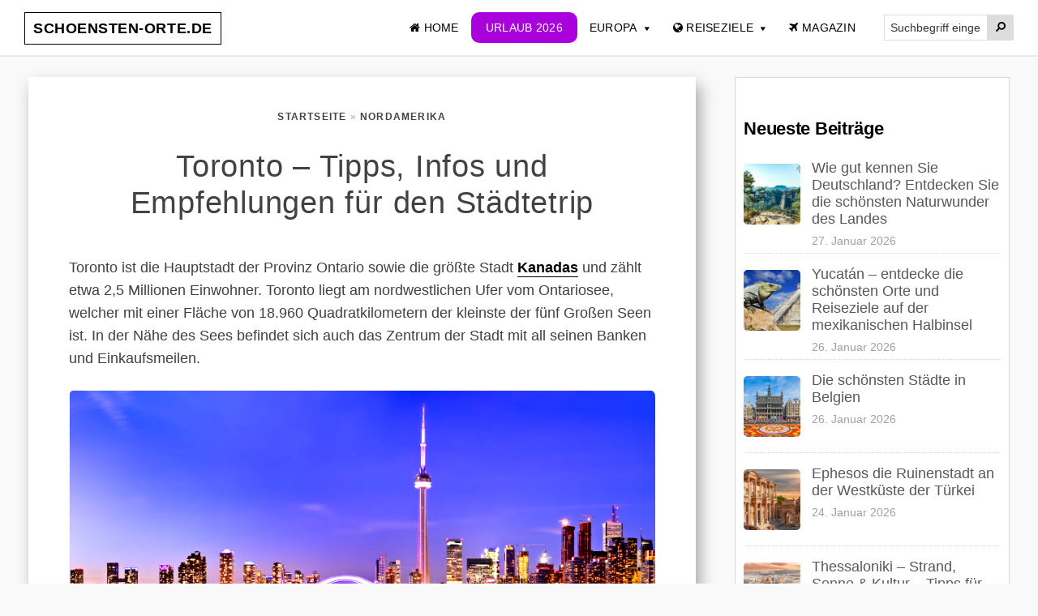

--- FILE ---
content_type: text/html; charset=UTF-8
request_url: https://www.schoensten-orte.de/staedtereise-toronto/
body_size: 14193
content:
<!DOCTYPE html>
<html lang="de">
<head >
<meta charset="UTF-8" />
<meta name="viewport" content="width=device-width, initial-scale=1" />
<link media="all" href="https://www.schoensten-orte.de/wp-content/cache/autoptimize/css/autoptimize_32553991cfdcb6044c687a5a9cfcfc32.css" rel="stylesheet"><title>Städtetrip Toronto &#8211; Infos, Tipps und Empfehlungen</title>
<meta name='robots' content='max-image-preview:large' />
	
	<link rel="alternate" type="application/rss+xml" title="Schoensten-Orte.de &raquo; Feed" href="https://www.schoensten-orte.de/feed/" />
<link rel="alternate" type="application/rss+xml" title="Schoensten-Orte.de &raquo; Kommentar-Feed" href="https://www.schoensten-orte.de/comments/feed/" />
<link rel="canonical" href="https://www.schoensten-orte.de/staedtereise-toronto/" />
<!-- Genesis Open Graph -->
<meta property="og:title" content="Städtetrip Toronto &#8211; Infos, Tipps und Empfehlungen" />
<meta property="og:type" content="article" />
<meta property="og:url" content="https://www.schoensten-orte.de/staedtereise-toronto/" />
<meta property="og:image" content="https://www.schoensten-orte.de/wp-content/uploads/2020/02/toronto.jpg" />
<meta property="og:image:width" content="800" />
<meta property="og:image:height" content="406" />
<meta property="og:image:alt" content="Städtetrip Toronto" />
<link rel='stylesheet' id='dashicons-css' href='https://www.schoensten-orte.de/wp-includes/css/dashicons.min.css?ver=6.8.3' type='text/css' media='all' />















<script type="text/javascript" src="https://www.schoensten-orte.de/wp-includes/js/jquery/jquery.min.js?ver=3.7.1" id="jquery-core-js"></script>

<link rel="https://api.w.org/" href="https://www.schoensten-orte.de/wp-json/" /><link rel="alternate" title="JSON" type="application/json" href="https://www.schoensten-orte.de/wp-json/wp/v2/posts/2045" /><link rel="EditURI" type="application/rsd+xml" title="RSD" href="https://www.schoensten-orte.de/xmlrpc.php?rsd" />
<link rel="alternate" title="oEmbed (JSON)" type="application/json+oembed" href="https://www.schoensten-orte.de/wp-json/oembed/1.0/embed?url=https%3A%2F%2Fwww.schoensten-orte.de%2Fstaedtereise-toronto%2F" />
<link rel="alternate" title="oEmbed (XML)" type="text/xml+oembed" href="https://www.schoensten-orte.de/wp-json/oembed/1.0/embed?url=https%3A%2F%2Fwww.schoensten-orte.de%2Fstaedtereise-toronto%2F&#038;format=xml" />
			<link rel="icon" href="https://www.schoensten-orte.de/wp-content/themes/genesis-sample/images/favicon.ico" />
 <script>
  (function (s, t, a, y, twenty, two) {
    s.Stay22 = s.Stay22 || {};
    s.Stay22.params = { lmaID: '697745c9db0fdbba11cf7f77' };
    twenty = t.createElement(a);
    two = t.getElementsByTagName(a)[0];
    twenty.async = 1;
    twenty.src = y;
    two.parentNode.insertBefore(twenty, two);
  })(window, document, 'script', 'https://scripts.stay22.com/letmeallez.js');
</script>
    		
		</head>
<body class="wp-singular post-template-default single single-post postid-2045 single-format-standard wp-embed-responsive wp-theme-genesis wp-child-theme-genesis-sample header-full-width content-sidebar genesis-breadcrumbs-visible genesis-footer-widgets-visible has-no-blocks" itemscope itemtype="https://schema.org/WebPage"><a href="#0" class="to-top" title="Back To Top">Top</a><div class="site-container"><ul class="genesis-skip-link"><li><a href="#genesis-nav-primary" class="screen-reader-shortcut"> Skip to primary navigation</a></li><li><a href="#genesis-content" class="screen-reader-shortcut"> Skip to main content</a></li><li><a href="#genesis-sidebar-primary" class="screen-reader-shortcut"> Skip to primary sidebar</a></li><li><a href="#genesis-footer-widgets" class="screen-reader-shortcut"> Skip to footer</a></li></ul><header class="site-header" itemscope itemtype="https://schema.org/WPHeader"><div class="wrap"><div class="title-area"><p class="site-title"><a href="https://www.schoensten-orte.de/">Schoensten-Orte.de</a></p><p class="site-description" itemprop="description">entdecke die schönsten Orte weltweit!</p></div><nav class="nav-primary" aria-label="Main" itemscope itemtype="https://schema.org/SiteNavigationElement" id="genesis-nav-primary"><div class="wrap"><ul id="menu-topmenu" class="menu genesis-nav-menu menu-primary js-superfish"><li id="menu-item-9" class="menu-item menu-item-type-custom menu-item-object-custom menu-item-home menu-item-9"><a href="https://www.schoensten-orte.de/" itemprop="url"><span itemprop="name"><i class="fa fa-home"></i> Home</span></a></li>
<li id="menu-item-2544" class="nav-urlaub menu-item menu-item-type-post_type menu-item-object-page menu-item-2544"><a href="https://www.schoensten-orte.de/urlaub/" itemprop="url"><span itemprop="name">Urlaub 2026</span></a></li>
<li id="menu-item-2291" class="menu-item menu-item-type-post_type menu-item-object-page menu-item-has-children menu-item-2291"><a href="https://www.schoensten-orte.de/urlaub-europa/" itemprop="url"><span itemprop="name">Europa</span></a>
<ul class="sub-menu">
	<li id="menu-item-4572" class="menu-item menu-item-type-post_type menu-item-object-page menu-item-4572"><a href="https://www.schoensten-orte.de/daenemark/" itemprop="url"><span itemprop="name">Dänemark</span></a></li>
	<li id="menu-item-2113" class="menu-item menu-item-type-post_type menu-item-object-page menu-item-2113"><a href="https://www.schoensten-orte.de/deutschland/" itemprop="url"><span itemprop="name">Deutschland</span></a></li>
	<li id="menu-item-2114" class="menu-item menu-item-type-post_type menu-item-object-page menu-item-2114"><a href="https://www.schoensten-orte.de/frankreich/" itemprop="url"><span itemprop="name">Frankreich</span></a></li>
	<li id="menu-item-2115" class="menu-item menu-item-type-post_type menu-item-object-page menu-item-2115"><a href="https://www.schoensten-orte.de/griechenland/" itemprop="url"><span itemprop="name">Griechenland</span></a></li>
	<li id="menu-item-2116" class="menu-item menu-item-type-post_type menu-item-object-page menu-item-2116"><a href="https://www.schoensten-orte.de/italien/" itemprop="url"><span itemprop="name">Italien</span></a></li>
	<li id="menu-item-2117" class="menu-item menu-item-type-post_type menu-item-object-page menu-item-2117"><a href="https://www.schoensten-orte.de/kroatien/" itemprop="url"><span itemprop="name">Kroatien</span></a></li>
	<li id="menu-item-4454" class="menu-item menu-item-type-post_type menu-item-object-page menu-item-4454"><a href="https://www.schoensten-orte.de/niederlande/" itemprop="url"><span itemprop="name">Niederlande</span></a></li>
	<li id="menu-item-2118" class="menu-item menu-item-type-post_type menu-item-object-page menu-item-2118"><a href="https://www.schoensten-orte.de/oesterreich/" itemprop="url"><span itemprop="name">Österreich</span></a></li>
	<li id="menu-item-2119" class="menu-item menu-item-type-post_type menu-item-object-page menu-item-2119"><a href="https://www.schoensten-orte.de/portugal/" itemprop="url"><span itemprop="name">Portugal</span></a></li>
	<li id="menu-item-2111" class="menu-item menu-item-type-post_type menu-item-object-page menu-item-2111"><a href="https://www.schoensten-orte.de/schweiz/" itemprop="url"><span itemprop="name">Schweiz</span></a></li>
	<li id="menu-item-2120" class="menu-item menu-item-type-post_type menu-item-object-page menu-item-2120"><a href="https://www.schoensten-orte.de/spanien/" itemprop="url"><span itemprop="name">Spanien</span></a></li>
	<li id="menu-item-2112" class="menu-item menu-item-type-post_type menu-item-object-page menu-item-2112"><a href="https://www.schoensten-orte.de/tuerkei/" itemprop="url"><span itemprop="name">Türkei</span></a></li>
</ul>
</li>
<li id="menu-item-1740" class="menu-item menu-item-type-custom menu-item-object-custom menu-item-has-children menu-item-1740"><a href="#" itemprop="url"><span itemprop="name"><i class="fa fa-globe" aria-hidden="true"></i> Reiseziele</span></a>
<ul class="sub-menu">
	<li id="menu-item-2383" class="menu-item menu-item-type-taxonomy menu-item-object-category menu-item-2383"><a href="https://www.schoensten-orte.de/reiseziele-deutschland/" itemprop="url"><span itemprop="name">Deutschland</span></a></li>
	<li id="menu-item-2379" class="menu-item menu-item-type-taxonomy menu-item-object-category menu-item-2379"><a href="https://www.schoensten-orte.de/afrika/" itemprop="url"><span itemprop="name">Afrika</span></a></li>
	<li id="menu-item-2380" class="menu-item menu-item-type-taxonomy menu-item-object-category menu-item-2380"><a href="https://www.schoensten-orte.de/asien/" itemprop="url"><span itemprop="name">Asien</span></a></li>
	<li id="menu-item-2381" class="menu-item menu-item-type-taxonomy menu-item-object-category menu-item-2381"><a href="https://www.schoensten-orte.de/reiseziele-europa/" itemprop="url"><span itemprop="name">Europa</span></a></li>
	<li id="menu-item-2382" class="menu-item menu-item-type-taxonomy menu-item-object-category menu-item-2382"><a href="https://www.schoensten-orte.de/karibik/" itemprop="url"><span itemprop="name">Karibik</span></a></li>
	<li id="menu-item-2739" class="menu-item menu-item-type-taxonomy menu-item-object-category current-post-ancestor current-menu-parent current-post-parent menu-item-2739"><a href="https://www.schoensten-orte.de/nordamerika/" itemprop="url"><span itemprop="name">Nordamerika</span></a></li>
	<li id="menu-item-2765" class="menu-item menu-item-type-taxonomy menu-item-object-category menu-item-2765"><a href="https://www.schoensten-orte.de/ozeanien/" itemprop="url"><span itemprop="name">Ozeanien</span></a></li>
	<li id="menu-item-1680" class="menu-item menu-item-type-post_type menu-item-object-page menu-item-1680"><a href="https://www.schoensten-orte.de/suedamerika/" itemprop="url"><span itemprop="name">Südamerika</span></a></li>
</ul>
</li>
<li id="menu-item-1557" class="menu-item menu-item-type-taxonomy menu-item-object-category menu-item-1557"><a href="https://www.schoensten-orte.de/reisemagazin/" itemprop="url"><span itemprop="name"><i class="fa fa-plane" aria-hidden="true"></i> Magazin</span></a></li>
<li class="menu-item"><form class="search-form" method="get" action="https://www.schoensten-orte.de/" role="search" itemprop="potentialAction" itemscope itemtype="https://schema.org/SearchAction"><label class="search-form-label screen-reader-text" for="searchform-1">Suchbegriff eingeben...</label><input class="search-form-input" type="search" name="s" id="searchform-1" placeholder="Suchbegriff eingeben..." itemprop="query-input"><button type="submit" class="search-form-submit" aria-label="Search"><svg xmlns="http://www.w3.org/2000/svg" viewBox="0 0 512 512" class="search-icon"><path d="M505 442.7L405.3 343c-4.5-4.5-10.6-7-17-7H372c27.6-35.3 44-79.7 44-128C416 93.1 322.9 0 208 0S0 93.1 0 208s93.1 208 208 208c48.3 0 92.7-16.4 128-44v16.3c0 6.4 2.5 12.5 7 17l99.7 99.7c9.4 9.4 24.6 9.4 33.9 0l28.3-28.3c9.4-9.4 9.4-24.6.1-34zM208 336c-70.7 0-128-57.2-128-128 0-70.7 57.2-128 128-128 70.7 0 128 57.2 128 128 0 70.7-57.2 128-128 128z"></path></svg><span class="screen-reader-text">&#xf179;</span></button><meta content="https://www.schoensten-orte.de/?s={s}" itemprop="target"></form></li></ul></div></nav></div></header><div class="site-inner"><div class="content-sidebar-wrap"><main class="content" id="genesis-content"><div class="breadcrumb"><span class="breadcrumb-link-wrap" itemprop="itemListElement" itemscope itemtype="https://schema.org/ListItem"><a class="breadcrumb-link" href="https://www.schoensten-orte.de/" itemprop="item"><span class="breadcrumb-link-text-wrap" itemprop="name">Startseite</span></a><meta itemprop="position" content="1"></span> &raquo; <span class="breadcrumb-link-wrap" itemprop="itemListElement" itemscope itemtype="https://schema.org/ListItem"><a class="breadcrumb-link" href="https://www.schoensten-orte.de/nordamerika/" itemprop="item"><span class="breadcrumb-link-text-wrap" itemprop="name">Nordamerika</span></a><meta itemprop="position" content="2"></span></div><article class="post-2045 post type-post status-publish format-standard has-post-thumbnail category-nordamerika category-staedte entry" aria-label="Toronto &#8211; Tipps, Infos und Empfehlungen für den Städtetrip" itemscope itemtype="https://schema.org/CreativeWork"><header class="entry-header"><h1 class="entry-title"><span>Toronto &#8211; Tipps, Infos und Empfehlungen für den Städtetrip</span></h1>
</header><div class="entry-content" itemprop="text"><p>Toronto ist die Hauptstadt der Provinz Ontario sowie die größte Stadt <a href="https://www.schoensten-orte.de/kanada/">Kanadas</a> und zählt etwa 2,5 Millionen Einwohner. Toronto liegt am nordwestlichen Ufer vom Ontariosee, welcher mit einer Fläche von 18.960 Quadratkilometern der kleinste der fünf Großen Seen ist. In der Nähe des Sees befindet sich auch das Zentrum der Stadt mit all seinen Banken und Einkaufsmeilen.</p>
<figure id="attachment_2046" aria-describedby="caption-attachment-2046" style="width: 800px" class="wp-caption aligncenter"><img decoding="async" class="size-full wp-image-2046" src="https://www.schoensten-orte.de/wp-content/uploads/2020/02/toronto.jpg" alt="Städtetrip Toronto" width="800" height="406" srcset="https://www.schoensten-orte.de/wp-content/uploads/2020/02/toronto.jpg 800w, https://www.schoensten-orte.de/wp-content/uploads/2020/02/toronto-600x305.jpg 600w, https://www.schoensten-orte.de/wp-content/uploads/2020/02/toronto-768x390.jpg 768w, https://www.schoensten-orte.de/wp-content/uploads/2020/02/toronto-300x152.jpg 300w" sizes="(max-width: 800px) 100vw, 800px" /><figcaption id="caption-attachment-2046" class="wp-caption-text">Die Skyline der kanadischen Metopole Toronto (Bildquelle: Javen &#8211; Fotolia.com)</figcaption></figure>
<div class="box-blue">
<h2>Was sollte ich bei einem Städtetrip nach Toronto unbedingt machen?</h2>
<p>Toronto verfügt über etliche moderne Bauwerke, ein modernes Stadtzentrum, interessante Distrikte und viele Sehenswürdigkeiten.</p>
<ol>
<li>Besichtigen sie auf jeden Fall den <strong>CN Tower</strong>. Der 553 Meter hohe Fernsehturm ist nicht nur das Wahrzeichen der Stadt sondern eine beliebte Touristenattraktion. Von oben hat man einen traumhaft schönen Ausblick auf die Stadt und im Drehrestaurant kann man gut speisen und dabei den Blick auf die Stadt genießen.</li>
<li>Wer sich für Kunst und Naturgeschichte interessiert der sollte das <strong>Royal Ontario Museum</strong> besuchen. Die sehr umfangreiche Ausstellung bietet jede Menge tolle Exponate aus ganz unterschiedlichen Fachgebieten.</li>
<li>Spaziere durch den <strong>High Park</strong>. Der High Park ist mit einer Fläche von 161 Hektar der größte Park in Toronto. Der Park bietet nicht nur jede Menge Natur sondern auch etliche Möglichkeiten seine Freizeit zu gestalten.</li>
<li>Relaxe oder Entspanne am <strong>Hanlan&#8217;s Point Beach</strong>. Der rund 1 Kilometer lange öffentliche Strand am Ufer des Ontariosees auf den Toronto Islands bietet jede Menge Platz zum Relaxen oder Spazieren.</li>
<li>Ein Besuch der <strong>Niagarafälle</strong> gehört ebenfalls zum Pflichtprogramm. Das eindrucksvolle Naturwunder an der Grenze zu den USA liegt rund 75 Kilometer südlich von Toronto und sollte auf jeden Fall besucht werden.</li>
</ol>
</div>
<p>Die wohl bekannteste Einkaufsstraße Ontarios ist wohl die <strong>Yonge Street</strong>. Toronto ist eines der größten Finanzzentren der Welt und gilt auch als Kanadas Wirtschaftszentrum. In Toronto herrscht ein moderates Klima, die vier Jahreszeiten sind sehr ausgeprägt mit starken Temperaturunterschieden. Reist man also im Winter nach Kanada, sollte man unbedingt entsprechend warme Kleidung einpacken.</p>
<figure id="attachment_2047" aria-describedby="caption-attachment-2047" style="width: 750px" class="wp-caption aligncenter"><img loading="lazy" decoding="async" class="size-full wp-image-2047" src="https://www.schoensten-orte.de/wp-content/uploads/2020/02/toronto-city-hall.jpg" alt="Toronto City Hall" width="750" height="500" srcset="https://www.schoensten-orte.de/wp-content/uploads/2020/02/toronto-city-hall.jpg 750w, https://www.schoensten-orte.de/wp-content/uploads/2020/02/toronto-city-hall-300x200.jpg 300w, https://www.schoensten-orte.de/wp-content/uploads/2020/02/toronto-city-hall-450x300.jpg 450w" sizes="auto, (max-width: 750px) 100vw, 750px" /><figcaption id="caption-attachment-2047" class="wp-caption-text">Die Toronto City Hall ist ein Treffpunkt für Touristen (Bildquelle: Aqnus &#8211; stock.adobe.com)</figcaption></figure>
<p>Torontos Wahrzeichen ist der <strong>CN Tower</strong>, der mit 553,33 Metern, der höchste freistehende Turm der Welt ist. Möchte man einen unbeschreiblichen Ausblick über die Stadt genießen, sollte man dem CN Tower unbedingt einen Besuch abstatten.</p>
<figure id="attachment_2048" aria-describedby="caption-attachment-2048" style="width: 750px" class="wp-caption aligncenter"><img loading="lazy" decoding="async" class="size-full wp-image-2048" src="https://www.schoensten-orte.de/wp-content/uploads/2020/02/royal-ontario-museum-toronto.jpg" alt="Royal Ontario Museum Toronto" width="750" height="497" srcset="https://www.schoensten-orte.de/wp-content/uploads/2020/02/royal-ontario-museum-toronto.jpg 750w, https://www.schoensten-orte.de/wp-content/uploads/2020/02/royal-ontario-museum-toronto-300x199.jpg 300w" sizes="auto, (max-width: 750px) 100vw, 750px" /><figcaption id="caption-attachment-2048" class="wp-caption-text">Das Royal Ontario Museum in Toronto ist das größte Museum in Kanada (Bildquelle: Javen &#8211; Shutterstock.com)</figcaption></figure>
<p>Eine weitere Attraktion ist das <strong>Royal Ontario Museum</strong>. Es ist mit rund 6 Millionen Ausstellungsstücken das größte Museum Kanadas. Unterschiedliche Ausstellungen zu den Themen Kultur, Kunst und Naturgeschichte sind hier ebenfalls zu finden wie eine bedeutende völkerkundliche Sammlung der Kulturen dieser Erde.</p>
<p>Toronto ist ein bunt zusammengewürfelter Schmelztiegel verschiedenster Kulturen und so findet man auch hier ein <strong>Chinatown</strong>, <strong>Littly Italy</strong>, <strong>Little Portugal</strong> und weitere Distrikte die zum Bummeln und Verweilen einladen. Auch das Stadtbild Torontos ist auf liebenswerte Weise chaotisch und planlos. Dies kommt daher, dass die Stadt sporadisch gewachsen ist. Kleine alte Einfamilienhäuser neben modernen Hochhäusern sind hier keine Seltenheit. Um diese besondere Atmosphäre zu genießen empfiehlt sich ein Spaziergang zu Fuß oder mit dem Fahrrad.</p>
<div style="float: left; width: 100%; margin-top: 25px; margin-bottom: 25px;">
<div id="gyg-widget-5acc6b2c642f50.36884976"><span class="gyg-static"><a class="gyg-static-link" href="https://www.getyourguide.de/?psrc=widget&amp;partner_id=WK0KH64">Powered by GetYourGuide.</a> <a class="gyg-static-link" href="https://partner.getyourguide.com/de/?psrc=widget&amp;partner_id=WK0KH64">Werden Sie Partner.</a></span></div>
<p><script async defer src="//widget.getyourguide.com/v2/core.js" onload="GYG.Widget(document.getElementById('gyg-widget-5acc6b2c642f50.36884976'),{'cmp':'schoensten-orte','currency':'EUR','localeCode':'de-DE','numberOfItems':'3','partnerId':'WK0KH64','q':'Toronto'});"><span class="mce_SELRES_start" style="width: 0px; line-height: 0; overflow: hidden; display: inline-block;" data-mce-type="bookmark">﻿</span><span class="mce_SELRES_start" style="width: 0px; line-height: 0; overflow: hidden; display: inline-block;" data-mce-type="bookmark">﻿</span></script></p>
</div>
<p>Auf der To Do Liste eines jeden Touristen sollte der Besuch der <strong>Niagarafälle</strong> stehen. Diese sind etwa eine Autostunde von Toronto entfernt und bieten einen beeindruckenden Anblick.</p>
<p>Ein beliebter Freizeit- und Erholungsort der Stadt sind die <strong>Toronto Islands</strong>. Die Toronto Inseln waren ehemals eine Halbinsel und wurden erst im Jahr 1858 durch einen Sturm zu Inseln. Sie liegen gegenüber vom Stadtzentrum am Hafen und bieten öffentliche Parks, Strände, ein Baseball-Stadium, Restaurants und sogar einen Freizeitpark. Die Inseln können mit einer Fähre erreicht werden.</p>
<div class="box-green">
<h3>Unterkünfte in Toronto:</h3>
<p>Toronto ist mit knapp 3 Millionen Einwohnern eine moderne Metropole mit vielen Sehenswürdigkeiten und Attraktionen und deshalb auch ein beliebtes Städtereiseziel. Deshalb ist es nicht verwunderlich das es in Toronto ein große Anzahl von Übernachtungsbetrieben gibt. Man findet hier große und moderne Luxushotels ebenso wie kleinere Hotels oder Hostels. Ebenfalls beliebt sind Ferienhäuser &amp; Ferienappertements. Toronto ist auch ein Sprungbrett für Urlauber die zu den Niagarafällen reisen möchten. Das Angebot an Unterkünfte ist groß und bietet für jeden Geschmack und Geldbeutel das passsende Angebot.</p>
<div class="link-box"><a href="https://www.booking.com/searchresults.en.html?city=-574890&amp;aid=307047&amp;no_rooms=1&amp;group_adults=2" target="_blank" rel="nofollow noopener noreferrer"><i class="fa fa-bed" aria-hidden="true"></i> Unterkünfte finden</a></div>
</div>
</div><footer class="entry-footer"></footer></article><div class="after-entry widget-area"><section id="tag_cloud-2" class="widget widget_tag_cloud"><div class="widget-wrap"><h3 class="widgettitle widget-title">Reiseziele:</h3>
<div class="tagcloud"><a href="https://www.schoensten-orte.de/reiseziel/allgaeu/" class="tag-cloud-link tag-link-121 tag-link-position-1" style="font-size: 12.666666666667pt;" aria-label="Allgäu (5 Einträge)">Allgäu<span class="tag-link-count"> (5)</span></a>
<a href="https://www.schoensten-orte.de/reiseziel/bayern/" class="tag-cloud-link tag-link-120 tag-link-position-2" style="font-size: 22pt;" aria-label="Bayern (23 Einträge)">Bayern<span class="tag-link-count"> (23)</span></a>
<a href="https://www.schoensten-orte.de/reiseziel/bodensee/" class="tag-cloud-link tag-link-36 tag-link-position-3" style="font-size: 13.755555555556pt;" aria-label="Bodensee (6 Einträge)">Bodensee<span class="tag-link-count"> (6)</span></a>
<a href="https://www.schoensten-orte.de/reiseziel/chiemgau/" class="tag-cloud-link tag-link-85 tag-link-position-4" style="font-size: 9.8666666666667pt;" aria-label="Chiemgau (3 Einträge)">Chiemgau<span class="tag-link-count"> (3)</span></a>
<a href="https://www.schoensten-orte.de/reiseziel/dalmatien/" class="tag-cloud-link tag-link-122 tag-link-position-5" style="font-size: 17.333333333333pt;" aria-label="Dalmatien (11 Einträge)">Dalmatien<span class="tag-link-count"> (11)</span></a>
<a href="https://www.schoensten-orte.de/reiseziel/dubai/" class="tag-cloud-link tag-link-83 tag-link-position-6" style="font-size: 11.422222222222pt;" aria-label="Dubai (4 Einträge)">Dubai<span class="tag-link-count"> (4)</span></a>
<a href="https://www.schoensten-orte.de/reiseziel/ostsee/" class="tag-cloud-link tag-link-84 tag-link-position-7" style="font-size: 13.755555555556pt;" aria-label="Ostsee (6 Einträge)">Ostsee<span class="tag-link-count"> (6)</span></a>
<a href="https://www.schoensten-orte.de/reiseziel/paris/" class="tag-cloud-link tag-link-35 tag-link-position-8" style="font-size: 14.533333333333pt;" aria-label="Paris (7 Einträge)">Paris<span class="tag-link-count"> (7)</span></a>
<a href="https://www.schoensten-orte.de/reiseziel/schwarzwald/" class="tag-cloud-link tag-link-126 tag-link-position-9" style="font-size: 12.666666666667pt;" aria-label="Schwarzwald (5 Einträge)">Schwarzwald<span class="tag-link-count"> (5)</span></a>
<a href="https://www.schoensten-orte.de/reiseziel/sizilien/" class="tag-cloud-link tag-link-124 tag-link-position-10" style="font-size: 9.8666666666667pt;" aria-label="Sizilien (3 Einträge)">Sizilien<span class="tag-link-count"> (3)</span></a>
<a href="https://www.schoensten-orte.de/reiseziel/suedtirol/" class="tag-cloud-link tag-link-119 tag-link-position-11" style="font-size: 16.711111111111pt;" aria-label="Südtirol (10 Einträge)">Südtirol<span class="tag-link-count"> (10)</span></a>
<a href="https://www.schoensten-orte.de/reiseziel/teneriffa/" class="tag-cloud-link tag-link-81 tag-link-position-12" style="font-size: 9.8666666666667pt;" aria-label="Teneriffa (3 Einträge)">Teneriffa<span class="tag-link-count"> (3)</span></a>
<a href="https://www.schoensten-orte.de/reiseziel/tirol/" class="tag-cloud-link tag-link-125 tag-link-position-13" style="font-size: 11.422222222222pt;" aria-label="Tirol (4 Einträge)">Tirol<span class="tag-link-count"> (4)</span></a>
<a href="https://www.schoensten-orte.de/reiseziel/toskana/" class="tag-cloud-link tag-link-86 tag-link-position-14" style="font-size: 8pt;" aria-label="Toskana (2 Einträge)">Toskana<span class="tag-link-count"> (2)</span></a>
<a href="https://www.schoensten-orte.de/reiseziel/tuerkische-riviera/" class="tag-cloud-link tag-link-87 tag-link-position-15" style="font-size: 8pt;" aria-label="Türkische Riviera (2 Einträge)">Türkische Riviera<span class="tag-link-count"> (2)</span></a></div>
</div></section>
<section id="custom_html-14" class="widget_text widget widget_custom_html"><div class="widget_text widget-wrap"><div class="textwidget custom-html-widget"> <script async src="https://pagead2.googlesyndication.com/pagead/js/adsbygoogle.js?client=ca-pub-4158434233954785"
     crossorigin="anonymous"></script>
<ins class="adsbygoogle"
     style="display:block; text-align:center;"
     data-ad-layout="in-article"
     data-ad-format="fluid"
     data-ad-client="ca-pub-4158434233954785"
     data-ad-slot="6256032417"></ins>
<script>
     (adsbygoogle = window.adsbygoogle || []).push({});
</script></div></div></section>
</div></main><aside class="sidebar sidebar-primary widget-area" role="complementary" aria-label="Primary Sidebar" itemscope itemtype="https://schema.org/WPSideBar" id="genesis-sidebar-primary"><h2 class="genesis-sidebar-title screen-reader-text">Primary Sidebar</h2><section id="recent-posts-widget-with-thumbnails-3" class="widget recent-posts-widget-with-thumbnails"><div class="widget-wrap">
<div id="rpwwt-recent-posts-widget-with-thumbnails-3" class="rpwwt-widget">
<h3 class="widgettitle widget-title">Neueste Beiträge</h3>

	<ul>
		<li><a href="https://www.schoensten-orte.de/naturwunder-in-deutschland/"><img width="75" height="75" src="https://www.schoensten-orte.de/wp-content/uploads/2023/06/deutschland-elbsandsteingebirge-150x150.jpg" class="attachment-75x75 size-75x75 wp-post-image" alt="Elbsandsteingebirge" decoding="async" loading="lazy" srcset="https://www.schoensten-orte.de/wp-content/uploads/2023/06/deutschland-elbsandsteingebirge-150x150.jpg 150w, https://www.schoensten-orte.de/wp-content/uploads/2023/06/deutschland-elbsandsteingebirge-300x300.jpg 300w" sizes="auto, (max-width: 75px) 100vw, 75px" /><span class="rpwwt-post-title">Wie gut kennen Sie Deutschland? Entdecken Sie die schönsten Naturwunder des Landes</span></a><div class="rpwwt-post-date">27. Januar 2026</div></li>
		<li><a href="https://www.schoensten-orte.de/urlaub-yucatan/"><img width="75" height="75" src="https://www.schoensten-orte.de/wp-content/uploads/2023/06/yucatan-150x150.jpg" class="attachment-75x75 size-75x75 wp-post-image" alt="Yucatan" decoding="async" loading="lazy" srcset="https://www.schoensten-orte.de/wp-content/uploads/2023/06/yucatan-150x150.jpg 150w, https://www.schoensten-orte.de/wp-content/uploads/2023/06/yucatan-350x350.jpg 350w, https://www.schoensten-orte.de/wp-content/uploads/2023/06/yucatan-300x300.jpg 300w" sizes="auto, (max-width: 75px) 100vw, 75px" /><span class="rpwwt-post-title">Yucatán &#8211; entdecke die schönsten Orte und Reiseziele auf der mexikanischen Halbinsel</span></a><div class="rpwwt-post-date">26. Januar 2026</div></li>
		<li><a href="https://www.schoensten-orte.de/die-schoensten-staedte-in-belgien/"><img width="75" height="75" src="https://www.schoensten-orte.de/wp-content/uploads/2020/05/bruessel-150x150.jpg" class="attachment-75x75 size-75x75 wp-post-image" alt="Brüssel, Belgien" decoding="async" loading="lazy" srcset="https://www.schoensten-orte.de/wp-content/uploads/2020/05/bruessel-150x150.jpg 150w, https://www.schoensten-orte.de/wp-content/uploads/2020/05/bruessel-350x350.jpg 350w, https://www.schoensten-orte.de/wp-content/uploads/2020/05/bruessel-300x300.jpg 300w" sizes="auto, (max-width: 75px) 100vw, 75px" /><span class="rpwwt-post-title">Die schönsten Städte in Belgien</span></a><div class="rpwwt-post-date">26. Januar 2026</div></li>
		<li><a href="https://www.schoensten-orte.de/ephesos-tuerkei/"><img width="75" height="75" src="https://www.schoensten-orte.de/wp-content/uploads/2023/06/ephesos-tuerkei-150x150.jpg" class="attachment-75x75 size-75x75 wp-post-image" alt="Ephesos" decoding="async" loading="lazy" srcset="https://www.schoensten-orte.de/wp-content/uploads/2023/06/ephesos-tuerkei-150x150.jpg 150w, https://www.schoensten-orte.de/wp-content/uploads/2023/06/ephesos-tuerkei-350x350.jpg 350w, https://www.schoensten-orte.de/wp-content/uploads/2023/06/ephesos-tuerkei-300x300.jpg 300w" sizes="auto, (max-width: 75px) 100vw, 75px" /><span class="rpwwt-post-title">Ephesos die Ruinenstadt an der Westküste der Türkei</span></a><div class="rpwwt-post-date">24. Januar 2026</div></li>
		<li><a href="https://www.schoensten-orte.de/thessaloniki-urlaub/"><img width="75" height="75" src="https://www.schoensten-orte.de/wp-content/uploads/2023/07/thessaloniki-1-150x150.jpg" class="attachment-75x75 size-75x75 wp-post-image" alt="Thessaloniki" decoding="async" loading="lazy" srcset="https://www.schoensten-orte.de/wp-content/uploads/2023/07/thessaloniki-1-150x150.jpg 150w, https://www.schoensten-orte.de/wp-content/uploads/2023/07/thessaloniki-1-350x350.jpg 350w" sizes="auto, (max-width: 75px) 100vw, 75px" /><span class="rpwwt-post-title">Thessaloniki &#8211; Strand, Sonne &#038; Kultur &#8211; Tipps für deinen Urlaub</span></a><div class="rpwwt-post-date">23. Januar 2026</div></li>
		<li><a href="https://www.schoensten-orte.de/job-im-tourismus/"><img width="75" height="75" src="https://www.schoensten-orte.de/wp-content/uploads/2022/04/job-im-tourismus-150x150.jpg" class="attachment-75x75 size-75x75 wp-post-image" alt="Job im Tourismus" decoding="async" loading="lazy" srcset="https://www.schoensten-orte.de/wp-content/uploads/2022/04/job-im-tourismus-150x150.jpg 150w, https://www.schoensten-orte.de/wp-content/uploads/2022/04/job-im-tourismus-350x350.jpg 350w, https://www.schoensten-orte.de/wp-content/uploads/2022/04/job-im-tourismus-300x300.jpg 300w" sizes="auto, (max-width: 75px) 100vw, 75px" /><span class="rpwwt-post-title">Job im Tourismus – im Zuge der Arbeit reisen und die Welt kennenlernen</span></a><div class="rpwwt-post-date">20. Januar 2026</div></li>
	</ul>
</div><!-- .rpwwt-widget -->
</div></section>
<section id="post_views_counter_list_widget-2" class="widget widget_post_views_counter_list_widget"><div class="widget-wrap"><h3 class="widgettitle widget-title">Meist gelesen:</h3>
<ul><li><span class="post-thumbnail"><img width="150" height="150" src="https://www.schoensten-orte.de/wp-content/uploads/2025/07/rheinfall-schweiz-150x150.jpg" class="attachment-thumbnail size-thumbnail wp-post-image" alt="Reinfall Schaffhausen, Schweiz" decoding="async" loading="lazy" srcset="https://www.schoensten-orte.de/wp-content/uploads/2025/07/rheinfall-schweiz-150x150.jpg 150w, https://www.schoensten-orte.de/wp-content/uploads/2025/07/rheinfall-schweiz-350x350.jpg 350w" sizes="auto, (max-width: 150px) 100vw, 150px" /></span><a class="post-title" href="https://www.schoensten-orte.de/rheinfall-bei-schaffhausen/">Rheinfall bei Schaffhausen &#8211; einmalige Naturgewalten erleben</a></li><li><span class="post-thumbnail"><img width="150" height="150" src="https://www.schoensten-orte.de/wp-content/uploads/2020/05/staedte-bayern-150x150.jpg" class="attachment-thumbnail size-thumbnail wp-post-image" alt="Städte in Bayern" decoding="async" loading="lazy" srcset="https://www.schoensten-orte.de/wp-content/uploads/2020/05/staedte-bayern-150x150.jpg 150w, https://www.schoensten-orte.de/wp-content/uploads/2020/05/staedte-bayern-350x350.jpg 350w, https://www.schoensten-orte.de/wp-content/uploads/2020/05/staedte-bayern-300x300.jpg 300w" sizes="auto, (max-width: 150px) 100vw, 150px" /></span><a class="post-title" href="https://www.schoensten-orte.de/die-10-schoensten-staedte-in-bayern/">Die 10 schönsten Städte in Bayern, die man einmal besuchen sollte!</a></li><li><span class="post-thumbnail"><img width="150" height="150" src="https://www.schoensten-orte.de/wp-content/uploads/2023/07/asturien-150x150.jpg" class="attachment-thumbnail size-thumbnail wp-post-image" alt="Asturien, Spanien" decoding="async" loading="lazy" srcset="https://www.schoensten-orte.de/wp-content/uploads/2023/07/asturien-150x150.jpg 150w, https://www.schoensten-orte.de/wp-content/uploads/2023/07/asturien-350x350.jpg 350w, https://www.schoensten-orte.de/wp-content/uploads/2023/07/asturien-300x300.jpg 300w" sizes="auto, (max-width: 150px) 100vw, 150px" /></span><a class="post-title" href="https://www.schoensten-orte.de/urlaub-asturien/">Asturien &#8211; zwischen Kantabrischen Meer und Kantabrischen Gebirge</a></li><li><span class="post-thumbnail"><img width="150" height="150" src="https://www.schoensten-orte.de/wp-content/uploads/2019/04/aschaffenburg-1-150x150.jpg" class="attachment-thumbnail size-thumbnail wp-post-image" alt="Aschaffenburg" decoding="async" loading="lazy" srcset="https://www.schoensten-orte.de/wp-content/uploads/2019/04/aschaffenburg-1-150x150.jpg 150w, https://www.schoensten-orte.de/wp-content/uploads/2019/04/aschaffenburg-1-350x350.jpg 350w" sizes="auto, (max-width: 150px) 100vw, 150px" /></span><a class="post-title" href="https://www.schoensten-orte.de/aschaffenburg/">Unsere Tipps für einen Städtetrip nach Aschaffenburg</a></li><li><span class="post-thumbnail"><img width="150" height="150" src="https://www.schoensten-orte.de/wp-content/uploads/2023/06/urlaub-esslingen-am-neckar-150x150.jpg" class="attachment-thumbnail size-thumbnail wp-post-image" alt="Esslingen am Neckar" decoding="async" loading="lazy" srcset="https://www.schoensten-orte.de/wp-content/uploads/2023/06/urlaub-esslingen-am-neckar-150x150.jpg 150w, https://www.schoensten-orte.de/wp-content/uploads/2023/06/urlaub-esslingen-am-neckar-350x350.jpg 350w, https://www.schoensten-orte.de/wp-content/uploads/2023/06/urlaub-esslingen-am-neckar-300x300.jpg 300w" sizes="auto, (max-width: 150px) 100vw, 150px" /></span><a class="post-title" href="https://www.schoensten-orte.de/esslingen-am-neckar/">Esslingen am Neckar &#8211; entdecke die charmante Stadt in Baden-Württemberg</a></li><li><span class="post-thumbnail"><img width="150" height="150" src="https://www.schoensten-orte.de/wp-content/uploads/2020/11/urlaub-chiemsee-150x150.jpg" class="attachment-thumbnail size-thumbnail wp-post-image" alt="Urlaub am Chiemsee" decoding="async" loading="lazy" srcset="https://www.schoensten-orte.de/wp-content/uploads/2020/11/urlaub-chiemsee-150x150.jpg 150w, https://www.schoensten-orte.de/wp-content/uploads/2020/11/urlaub-chiemsee-350x350.jpg 350w, https://www.schoensten-orte.de/wp-content/uploads/2020/11/urlaub-chiemsee-300x300.jpg 300w" sizes="auto, (max-width: 150px) 100vw, 150px" /></span><a class="post-title" href="https://www.schoensten-orte.de/chiemsee-urlaub-am-bayerischen-meer/">Chiemsee &#8211; Urlaub am &#8222;Bayerischen Meer&#8220;</a></li></ul></div></section>
</aside><div class="related-posts"><h4 class="related-title">Könnte Sie auch interessieren...</h4><div class="related-posts-list" data-columns><div class="related"><a class="related-image" href="https://www.schoensten-orte.de/staedtetrip-triest-tipps-und-inspirationen-fuer-ihre-reise/" rel="bookmark" title="Permanent Link to Städtetrip Triest &#8211; Tipps und Inspirationen für ihre Reise"><img width="150" height="150" src="https://www.schoensten-orte.de/wp-content/uploads/2019/09/triest-150x150.jpg" class="alignleft" alt="Städtetrip Triest" decoding="async" loading="lazy" srcset="https://www.schoensten-orte.de/wp-content/uploads/2019/09/triest-150x150.jpg 150w, https://www.schoensten-orte.de/wp-content/uploads/2019/09/triest-350x350.jpg 350w, https://www.schoensten-orte.de/wp-content/uploads/2019/09/triest-300x300.jpg 300w, https://www.schoensten-orte.de/wp-content/uploads/2019/09/triest-75x75.jpg 75w" sizes="auto, (max-width: 150px) 100vw, 150px" /></a><h4><a class="related-post-title" href="https://www.schoensten-orte.de/staedtetrip-triest-tipps-und-inspirationen-fuer-ihre-reise/" rel="bookmark" title="Permanent Link to Städtetrip Triest &#8211; Tipps und Inspirationen für ihre Reise">Städtetrip Triest &#8211; Tipps und Inspirationen für ihre Reise</a></h4>Triest befindet sich im Nordosten Italiens, an der Adria, am Golf von Triest. Direkt neben...</div><div class="related"><a class="related-image" href="https://www.schoensten-orte.de/varna-die-bulgarische-perle-an-der-schwarzmeerkueste/" rel="bookmark" title="Permanent Link to Varna &#8211; die bulgarische Perle an der Schwarzmeerküste"><img width="150" height="150" src="https://www.schoensten-orte.de/wp-content/uploads/2019/10/varna-150x150.jpg" class="alignleft" alt="Varna, Bulgarien" decoding="async" loading="lazy" srcset="https://www.schoensten-orte.de/wp-content/uploads/2019/10/varna-150x150.jpg 150w, https://www.schoensten-orte.de/wp-content/uploads/2019/10/varna-350x350.jpg 350w, https://www.schoensten-orte.de/wp-content/uploads/2019/10/varna-300x300.jpg 300w, https://www.schoensten-orte.de/wp-content/uploads/2019/10/varna-75x75.jpg 75w" sizes="auto, (max-width: 150px) 100vw, 150px" /></a><h4><a class="related-post-title" href="https://www.schoensten-orte.de/varna-die-bulgarische-perle-an-der-schwarzmeerkueste/" rel="bookmark" title="Permanent Link to Varna &#8211; die bulgarische Perle an der Schwarzmeerküste">Varna &#8211; die bulgarische Perle an der Schwarzmeerküste</a></h4>Varna (auch: Warna), bekannt noch als die Perle der Schwarzmeerküste, ist die größte Stadt Bulgariens...</div><div class="related"><a class="related-image" href="https://www.schoensten-orte.de/hongkong/" rel="bookmark" title="Permanent Link to Hongkong – chinesische Stadt mit vielen Gegensätzen"><img width="150" height="150" src="https://www.schoensten-orte.de/wp-content/uploads/2023/04/hongkong-urlaub-150x150.jpg" class="alignleft" alt="Hongkong" decoding="async" loading="lazy" srcset="https://www.schoensten-orte.de/wp-content/uploads/2023/04/hongkong-urlaub-150x150.jpg 150w, https://www.schoensten-orte.de/wp-content/uploads/2023/04/hongkong-urlaub-350x350.jpg 350w, https://www.schoensten-orte.de/wp-content/uploads/2023/04/hongkong-urlaub-300x300.jpg 300w" sizes="auto, (max-width: 150px) 100vw, 150px" /></a><h4><a class="related-post-title" href="https://www.schoensten-orte.de/hongkong/" rel="bookmark" title="Permanent Link to Hongkong – chinesische Stadt mit vielen Gegensätzen">Hongkong – chinesische Stadt mit vielen Gegensätzen</a></h4>Kaum eine andere Stadt hat so viele Gegensätze wie die chinesische Metropole Hongkong. Altes und...</div><div class="related"><a class="related-image" href="https://www.schoensten-orte.de/top-sehenswuerdigkeiten-in-san-antonio/" rel="bookmark" title="Permanent Link to San Antonio &#8211; entdecken sie die Top Sehenswürdigkeiten bei einem Städtetrip"><img width="150" height="150" src="https://www.schoensten-orte.de/wp-content/uploads/2023/10/san-antonio-panorama-150x150.jpg" class="alignleft" alt="San Antonio, Texas" decoding="async" loading="lazy" srcset="https://www.schoensten-orte.de/wp-content/uploads/2023/10/san-antonio-panorama-150x150.jpg 150w, https://www.schoensten-orte.de/wp-content/uploads/2023/10/san-antonio-panorama-350x350.jpg 350w, https://www.schoensten-orte.de/wp-content/uploads/2023/10/san-antonio-panorama-300x300.jpg 300w" sizes="auto, (max-width: 150px) 100vw, 150px" /></a><h4><a class="related-post-title" href="https://www.schoensten-orte.de/top-sehenswuerdigkeiten-in-san-antonio/" rel="bookmark" title="Permanent Link to San Antonio &#8211; entdecken sie die Top Sehenswürdigkeiten bei einem Städtetrip">San Antonio &#8211; entdecken sie die Top Sehenswürdigkeiten bei einem Städtetrip</a></h4>San Antonio liegt im US-Bundesstaat Texas an gleichnamigen Fluss und ist in mehrfacher Hinsicht ein...</div><div class="related"><a class="related-image" href="https://www.schoensten-orte.de/staedtereise-florenz-ein-trip-in-die-hauptstadt-der-toskana/" rel="bookmark" title="Permanent Link to Städtereise Florenz &#8211; ein Trip in die Hauptstadt der Toskana"><img width="150" height="150" src="https://www.schoensten-orte.de/wp-content/uploads/2019/08/florenz-150x150.jpg" class="alignleft" alt="Städtereise Florenz" decoding="async" loading="lazy" srcset="https://www.schoensten-orte.de/wp-content/uploads/2019/08/florenz-150x150.jpg 150w, https://www.schoensten-orte.de/wp-content/uploads/2019/08/florenz-350x350.jpg 350w, https://www.schoensten-orte.de/wp-content/uploads/2019/08/florenz-300x300.jpg 300w, https://www.schoensten-orte.de/wp-content/uploads/2019/08/florenz-75x75.jpg 75w" sizes="auto, (max-width: 150px) 100vw, 150px" /></a><h4><a class="related-post-title" href="https://www.schoensten-orte.de/staedtereise-florenz-ein-trip-in-die-hauptstadt-der-toskana/" rel="bookmark" title="Permanent Link to Städtereise Florenz &#8211; ein Trip in die Hauptstadt der Toskana">Städtereise Florenz &#8211; ein Trip in die Hauptstadt der Toskana</a></h4>Florenz ist mit knapp 400.000 Einwohnern die Metropole der Toskana. Die Stadt am Fluss Arno...</div><div class="related"><a class="related-image" href="https://www.schoensten-orte.de/piran-urlaub-in-der-romantischen-hafenstadt/" rel="bookmark" title="Permanent Link to Piran &#8211; Urlaub in der romantischen Hafenstadt an der Adria"><img width="150" height="150" src="https://www.schoensten-orte.de/wp-content/uploads/2019/08/piran-150x150.jpg" class="alignleft" alt="Piran, Slowenien" decoding="async" loading="lazy" srcset="https://www.schoensten-orte.de/wp-content/uploads/2019/08/piran-150x150.jpg 150w, https://www.schoensten-orte.de/wp-content/uploads/2019/08/piran-350x350.jpg 350w, https://www.schoensten-orte.de/wp-content/uploads/2019/08/piran-300x300.jpg 300w, https://www.schoensten-orte.de/wp-content/uploads/2019/08/piran-75x75.jpg 75w" sizes="auto, (max-width: 150px) 100vw, 150px" /></a><h4><a class="related-post-title" href="https://www.schoensten-orte.de/piran-urlaub-in-der-romantischen-hafenstadt/" rel="bookmark" title="Permanent Link to Piran &#8211; Urlaub in der romantischen Hafenstadt an der Adria">Piran &#8211; Urlaub in der romantischen Hafenstadt an der Adria</a></h4>Slowenien, eines der jüngsten Mitgliedstaaten der Europäischen Union, hat für Touristen eine Menge zu bieten....</div><div class="related"><a class="related-image" href="https://www.schoensten-orte.de/staedtetrip-marburg/" rel="bookmark" title="Permanent Link to Marburg – die Universitätsstadt mit Charme"><img width="150" height="150" src="https://www.schoensten-orte.de/wp-content/uploads/2019/11/marburg-150x150.jpg" class="alignleft" alt="Marburg" decoding="async" loading="lazy" srcset="https://www.schoensten-orte.de/wp-content/uploads/2019/11/marburg-150x150.jpg 150w, https://www.schoensten-orte.de/wp-content/uploads/2019/11/marburg-350x350.jpg 350w, https://www.schoensten-orte.de/wp-content/uploads/2019/11/marburg-300x300.jpg 300w, https://www.schoensten-orte.de/wp-content/uploads/2019/11/marburg-75x75.jpg 75w" sizes="auto, (max-width: 150px) 100vw, 150px" /></a><h4><a class="related-post-title" href="https://www.schoensten-orte.de/staedtetrip-marburg/" rel="bookmark" title="Permanent Link to Marburg – die Universitätsstadt mit Charme">Marburg – die Universitätsstadt mit Charme</a></h4>Marburg ist eine bekannte Universitätsstadt mit einer langen Geschichte, einer tollen Altstadt, die zwischen Lahn...</div><div class="related"><a class="related-image" href="https://www.schoensten-orte.de/staedtereise-new-york/" rel="bookmark" title="Permanent Link to Städtereise New York &#8211; erlebe den Big Apple"><img width="150" height="150" src="https://www.schoensten-orte.de/wp-content/uploads/2019/06/new-york-150x150.jpg" class="alignleft" alt="New York" decoding="async" loading="lazy" srcset="https://www.schoensten-orte.de/wp-content/uploads/2019/06/new-york-150x150.jpg 150w, https://www.schoensten-orte.de/wp-content/uploads/2019/06/new-york-350x350.jpg 350w, https://www.schoensten-orte.de/wp-content/uploads/2019/06/new-york-300x300.jpg 300w, https://www.schoensten-orte.de/wp-content/uploads/2019/06/new-york-75x75.jpg 75w" sizes="auto, (max-width: 150px) 100vw, 150px" /></a><h4><a class="related-post-title" href="https://www.schoensten-orte.de/staedtereise-new-york/" rel="bookmark" title="Permanent Link to Städtereise New York &#8211; erlebe den Big Apple">Städtereise New York &#8211; erlebe den Big Apple</a></h4>Die Millionenmetropole an der Ostküste der USA ist unangefochten die Nummer Eins der Städtereiseziele. Die...</div></div></div></div></div></div><div class="footer-widgets" id="genesis-footer-widgets"><h2 class="genesis-sidebar-title screen-reader-text">Footer</h2><div class="wrap"><div class="widget-area footer-widgets-1 footer-widget-area"><section id="nav_menu-2" class="widget widget_nav_menu"><div class="widget-wrap"><h3 class="widgettitle widget-title">Top Reiseländer</h3>
<div class="menu-footer1-container"><ul id="menu-footer1" class="menu"><li id="menu-item-2888" class="menu-item menu-item-type-post_type menu-item-object-page menu-item-2888"><a href="https://www.schoensten-orte.de/deutschland/" itemprop="url">Deutschland</a></li>
<li id="menu-item-2889" class="menu-item menu-item-type-post_type menu-item-object-page menu-item-2889"><a href="https://www.schoensten-orte.de/daenemark/" itemprop="url">Dänemark</a></li>
<li id="menu-item-2890" class="menu-item menu-item-type-post_type menu-item-object-page menu-item-2890"><a href="https://www.schoensten-orte.de/schweiz/" itemprop="url">Schweiz</a></li>
<li id="menu-item-2891" class="menu-item menu-item-type-post_type menu-item-object-page menu-item-2891"><a href="https://www.schoensten-orte.de/frankreich/" itemprop="url">Frankreich</a></li>
<li id="menu-item-2892" class="menu-item menu-item-type-post_type menu-item-object-page menu-item-2892"><a href="https://www.schoensten-orte.de/griechenland/" itemprop="url">Griechenland</a></li>
<li id="menu-item-2893" class="menu-item menu-item-type-post_type menu-item-object-page menu-item-2893"><a href="https://www.schoensten-orte.de/italien/" itemprop="url">Italien</a></li>
<li id="menu-item-2894" class="menu-item menu-item-type-post_type menu-item-object-page menu-item-2894"><a href="https://www.schoensten-orte.de/oesterreich/" itemprop="url">Österreich</a></li>
<li id="menu-item-2895" class="menu-item menu-item-type-post_type menu-item-object-page menu-item-2895"><a href="https://www.schoensten-orte.de/portugal/" itemprop="url">Portugal</a></li>
<li id="menu-item-2896" class="menu-item menu-item-type-post_type menu-item-object-page menu-item-2896"><a href="https://www.schoensten-orte.de/spanien/" itemprop="url">Spanien</a></li>
<li id="menu-item-2897" class="menu-item menu-item-type-post_type menu-item-object-post menu-item-2897"><a href="https://www.schoensten-orte.de/usa/" itemprop="url">USA</a></li>
</ul></div></div></section>
</div><div class="widget-area footer-widgets-2 footer-widget-area"><section id="nav_menu-4" class="widget widget_nav_menu"><div class="widget-wrap"><h3 class="widgettitle widget-title">Top Reiseziele 2025</h3>
<div class="menu-top-reiseziele-2022-container"><ul id="menu-top-reiseziele-2022" class="menu"><li id="menu-item-2918" class="menu-item menu-item-type-post_type menu-item-object-page menu-item-2918"><a href="https://www.schoensten-orte.de/deutschland/bayern/" itemprop="url">Bayern</a></li>
<li id="menu-item-2907" class="menu-item menu-item-type-post_type menu-item-object-post menu-item-2907"><a href="https://www.schoensten-orte.de/staedtereise-berlin/" itemprop="url">Berlin</a></li>
<li id="menu-item-2908" class="menu-item menu-item-type-post_type menu-item-object-post menu-item-2908"><a href="https://www.schoensten-orte.de/die-schoensten-urlaubsziele-in-cornwall/" itemprop="url">Cornwall</a></li>
<li id="menu-item-2909" class="menu-item menu-item-type-post_type menu-item-object-post menu-item-2909"><a href="https://www.schoensten-orte.de/gozo-urlaub/" itemprop="url">Gozo</a></li>
<li id="menu-item-2913" class="menu-item menu-item-type-post_type menu-item-object-post menu-item-2913"><a href="https://www.schoensten-orte.de/chiemsee-urlaub-am-bayerischen-meer/" itemprop="url">Chiemsee</a></li>
<li id="menu-item-3514" class="menu-item menu-item-type-post_type menu-item-object-post menu-item-3514"><a href="https://www.schoensten-orte.de/moorea-strandurlaub-wie-im-paradies/" itemprop="url">Moorea</a></li>
<li id="menu-item-3515" class="menu-item menu-item-type-post_type menu-item-object-post menu-item-3515"><a href="https://www.schoensten-orte.de/cinque-terre/" itemprop="url">Cinque Terre</a></li>
<li id="menu-item-3516" class="menu-item menu-item-type-post_type menu-item-object-post menu-item-3516"><a href="https://www.schoensten-orte.de/sydney/" itemprop="url">Sydney</a></li>
<li id="menu-item-3517" class="menu-item menu-item-type-post_type menu-item-object-post menu-item-3517"><a href="https://www.schoensten-orte.de/saint-lucia/" itemprop="url">Saint Lucia</a></li>
<li id="menu-item-3518" class="menu-item menu-item-type-post_type menu-item-object-post menu-item-3518"><a href="https://www.schoensten-orte.de/hongkong/" itemprop="url">Hongkong</a></li>
</ul></div></div></section>
</div><div class="widget-area footer-widgets-3 footer-widget-area"><section id="nav_menu-3" class="widget widget_nav_menu"><div class="widget-wrap"><h3 class="widgettitle widget-title">Top Kategorien</h3>
<div class="menu-footer3-container"><ul id="menu-footer3" class="menu"><li id="menu-item-2905" class="menu-item menu-item-type-taxonomy menu-item-object-category menu-item-2905"><a href="https://www.schoensten-orte.de/reisemagazin/hoteltipps/" itemprop="url">Hoteltipps</a></li>
<li id="menu-item-2902" class="menu-item menu-item-type-taxonomy menu-item-object-category menu-item-2902"><a href="https://www.schoensten-orte.de/inseln/" itemprop="url">Inseln</a></li>
<li id="menu-item-2901" class="menu-item menu-item-type-taxonomy menu-item-object-category menu-item-2901"><a href="https://www.schoensten-orte.de/laender/" itemprop="url">Länder</a></li>
<li id="menu-item-2900" class="menu-item menu-item-type-taxonomy menu-item-object-category menu-item-2900"><a href="https://www.schoensten-orte.de/regionen/" itemprop="url">Regionen</a></li>
<li id="menu-item-2898" class="menu-item menu-item-type-taxonomy menu-item-object-category menu-item-2898"><a href="https://www.schoensten-orte.de/reisemagazin/" itemprop="url">Reisemagazin</a></li>
<li id="menu-item-2899" class="menu-item menu-item-type-taxonomy menu-item-object-category current-post-ancestor current-menu-parent current-post-parent menu-item-2899"><a href="https://www.schoensten-orte.de/staedte/" itemprop="url">Städte</a></li>
<li id="menu-item-2903" class="menu-item menu-item-type-taxonomy menu-item-object-category menu-item-2903"><a href="https://www.schoensten-orte.de/seen/" itemprop="url">Seen</a></li>
<li id="menu-item-2904" class="menu-item menu-item-type-taxonomy menu-item-object-category menu-item-2904"><a href="https://www.schoensten-orte.de/reisemagazin/sehenswuerdigkeiten/" itemprop="url">Sehenswürdigkeiten</a></li>
</ul></div></div></section>
</div></div></div><footer class="site-footer" itemscope itemtype="https://schema.org/WPFooter"><div class="wrap"><p>&#xA9;&nbsp;2026 · Internetservice Thomas Schroth</p><nav class="nav-secondary" aria-label="Secondary" itemscope itemtype="https://schema.org/SiteNavigationElement"><div class="wrap"><ul id="menu-footer-nav" class="menu genesis-nav-menu menu-secondary js-superfish"><li id="menu-item-24" class="menu-item menu-item-type-custom menu-item-object-custom menu-item-home menu-item-24"><a href="https://www.schoensten-orte.de/" itemprop="url"><span itemprop="name">Startseite</span></a></li>
<li id="menu-item-1549" class="menu-item menu-item-type-post_type menu-item-object-page menu-item-1549"><a href="https://www.schoensten-orte.de/reiselexikon/" itemprop="url"><span itemprop="name">Reiselexikon</span></a></li>
<li id="menu-item-25" class="menu-item menu-item-type-post_type menu-item-object-page menu-item-privacy-policy menu-item-25"><a rel="privacy-policy" href="https://www.schoensten-orte.de/datenschutz/" itemprop="url"><span itemprop="name">Datenschutz</span></a></li>
<li id="menu-item-26" class="menu-item menu-item-type-post_type menu-item-object-page menu-item-26"><a href="https://www.schoensten-orte.de/impressum/" itemprop="url"><span itemprop="name">Impressum</span></a></li>
</ul></div></nav></div></footer></div><script type="speculationrules">
{"prefetch":[{"source":"document","where":{"and":[{"href_matches":"\/*"},{"not":{"href_matches":["\/wp-*.php","\/wp-admin\/*","\/wp-content\/uploads\/*","\/wp-content\/*","\/wp-content\/plugins\/*","\/wp-content\/themes\/genesis-sample\/*","\/wp-content\/themes\/genesis\/*","\/*\\?(.+)"]}},{"not":{"selector_matches":"a[rel~=\"nofollow\"]"}},{"not":{"selector_matches":".no-prefetch, .no-prefetch a"}}]},"eagerness":"conservative"}]}
</script>
        <script>
            // Do not change this comment line otherwise Speed Optimizer won't be able to detect this script

            (function () {
                function sendRequest(url, body) {
                    if(!window.fetch) {
                        const xhr = new XMLHttpRequest();
                        xhr.open("POST", url, true);
                        xhr.setRequestHeader("Content-Type", "application/json;charset=UTF-8");
                        xhr.send(JSON.stringify(body))
                        return
                    }

                    const request = fetch(url, {
                        method: 'POST',
                        body: JSON.stringify(body),
                        keepalive: true,
                        headers: {
                            'Content-Type': 'application/json;charset=UTF-8'
                        }
                    });
                }

                const calculateParentDistance = (child, parent) => {
                    let count = 0;
                    let currentElement = child;

                    // Traverse up the DOM tree until we reach parent or the top of the DOM
                    while (currentElement && currentElement !== parent) {
                        currentElement = currentElement.parentNode;
                        count++;
                    }

                    // If parent was not found in the hierarchy, return -1
                    if (!currentElement) {
                        return -1; // Indicates parent is not an ancestor of element
                    }

                    return count; // Number of layers between element and parent
                }
                const isMatchingClass = (linkRule, href, classes, ids) => {
                    return classes.includes(linkRule.value)
                }
                const isMatchingId = (linkRule, href, classes, ids) => {
                    return ids.includes(linkRule.value)
                }
                const isMatchingDomain = (linkRule, href, classes, ids) => {
                    if(!URL.canParse(href)) {
                        return false
                    }

                    const url = new URL(href)
                    const host = url.host
                    const hostsToMatch = [host]

                    if(host.startsWith('www.')) {
                        hostsToMatch.push(host.substring(4))
                    } else {
                        hostsToMatch.push('www.' + host)
                    }

                    return hostsToMatch.includes(linkRule.value)
                }
                const isMatchingExtension = (linkRule, href, classes, ids) => {
                    if(!URL.canParse(href)) {
                        return false
                    }

                    const url = new URL(href)

                    return url.pathname.endsWith('.' + linkRule.value)
                }
                const isMatchingSubdirectory = (linkRule, href, classes, ids) => {
                    if(!URL.canParse(href)) {
                        return false
                    }

                    const url = new URL(href)

                    return url.pathname.startsWith('/' + linkRule.value + '/')
                }
                const isMatchingProtocol = (linkRule, href, classes, ids) => {
                    if(!URL.canParse(href)) {
                        return false
                    }

                    const url = new URL(href)

                    return url.protocol === linkRule.value + ':'
                }
                const isMatchingExternal = (linkRule, href, classes, ids) => {
                    if(!URL.canParse(href) || !URL.canParse(document.location.href)) {
                        return false
                    }

                    const matchingProtocols = ['http:', 'https:']
                    const siteUrl = new URL(document.location.href)
                    const linkUrl = new URL(href)

                    // Links to subdomains will appear to be external matches according to JavaScript,
                    // but the PHP rules will filter those events out.
                    return matchingProtocols.includes(linkUrl.protocol) && siteUrl.host !== linkUrl.host
                }
                const isMatch = (linkRule, href, classes, ids) => {
                    switch (linkRule.type) {
                        case 'class':
                            return isMatchingClass(linkRule, href, classes, ids)
                        case 'id':
                            return isMatchingId(linkRule, href, classes, ids)
                        case 'domain':
                            return isMatchingDomain(linkRule, href, classes, ids)
                        case 'extension':
                            return isMatchingExtension(linkRule, href, classes, ids)
                        case 'subdirectory':
                            return isMatchingSubdirectory(linkRule, href, classes, ids)
                        case 'protocol':
                            return isMatchingProtocol(linkRule, href, classes, ids)
                        case 'external':
                            return isMatchingExternal(linkRule, href, classes, ids)
                        default:
                            return false;
                    }
                }
                const track = (element) => {
                    const href = element.href ?? null
                    const classes = Array.from(element.classList)
                    const ids = [element.id]
                    const linkRules = [{"type":"extension","value":"pdf"},{"type":"extension","value":"zip"},{"type":"protocol","value":"mailto"},{"type":"protocol","value":"tel"}]
                    if(linkRules.length === 0) {
                        return
                    }

                    // For link rules that target an id, we need to allow that id to appear
                    // in any ancestor up to the 7th ancestor. This loop looks for those matches
                    // and counts them.
                    linkRules.forEach((linkRule) => {
                        if(linkRule.type !== 'id') {
                            return;
                        }

                        const matchingAncestor = element.closest('#' + linkRule.value)

                        if(!matchingAncestor || matchingAncestor.matches('html, body')) {
                            return;
                        }

                        const depth = calculateParentDistance(element, matchingAncestor)

                        if(depth < 7) {
                            ids.push(linkRule.value)
                        }
                    });

                    // For link rules that target a class, we need to allow that class to appear
                    // in any ancestor up to the 7th ancestor. This loop looks for those matches
                    // and counts them.
                    linkRules.forEach((linkRule) => {
                        if(linkRule.type !== 'class') {
                            return;
                        }

                        const matchingAncestor = element.closest('.' + linkRule.value)

                        if(!matchingAncestor || matchingAncestor.matches('html, body')) {
                            return;
                        }

                        const depth = calculateParentDistance(element, matchingAncestor)

                        if(depth < 7) {
                            classes.push(linkRule.value)
                        }
                    });

                    const hasMatch = linkRules.some((linkRule) => {
                        return isMatch(linkRule, href, classes, ids)
                    })

                    if(!hasMatch) {
                        return
                    }

                    const url = "https://www.schoensten-orte.de/wp-content/plugins/independent-analytics/iawp-click-endpoint.php";
                    const body = {
                        href: href,
                        classes: classes.join(' '),
                        ids: ids.join(' '),
                        ...{"payload":{"resource":"singular","singular_id":2045,"page":1},"signature":"05dbace0d078ad462f4cbba7b10a7eae"}                    };

                    sendRequest(url, body)
                }
                document.addEventListener('mousedown', function (event) {
                                        if (navigator.webdriver || /bot|crawler|spider|crawling|semrushbot|chrome-lighthouse/i.test(navigator.userAgent)) {
                        return;
                    }
                    
                    const element = event.target.closest('a')

                    if(!element) {
                        return
                    }

                    const isPro = false
                    if(!isPro) {
                        return
                    }

                    // Don't track left clicks with this event. The click event is used for that.
                    if(event.button === 0) {
                        return
                    }

                    track(element)
                })
                document.addEventListener('click', function (event) {
                                        if (navigator.webdriver || /bot|crawler|spider|crawling|semrushbot|chrome-lighthouse/i.test(navigator.userAgent)) {
                        return;
                    }
                    
                    const element = event.target.closest('a, button, input[type="submit"], input[type="button"]')

                    if(!element) {
                        return
                    }

                    const isPro = false
                    if(!isPro) {
                        return
                    }

                    track(element)
                })
                document.addEventListener('play', function (event) {
                                        if (navigator.webdriver || /bot|crawler|spider|crawling|semrushbot|chrome-lighthouse/i.test(navigator.userAgent)) {
                        return;
                    }
                    
                    const element = event.target.closest('audio, video')

                    if(!element) {
                        return
                    }

                    const isPro = false
                    if(!isPro) {
                        return
                    }

                    track(element)
                }, true)
                document.addEventListener("DOMContentLoaded", function (e) {
                    if (document.hasOwnProperty("visibilityState") && document.visibilityState === "prerender") {
                        return;
                    }

                                            if (navigator.webdriver || /bot|crawler|spider|crawling|semrushbot|chrome-lighthouse/i.test(navigator.userAgent)) {
                            return;
                        }
                    
                    let referrer_url = null;

                    if (typeof document.referrer === 'string' && document.referrer.length > 0) {
                        referrer_url = document.referrer;
                    }

                    const params = location.search.slice(1).split('&').reduce((acc, s) => {
                        const [k, v] = s.split('=');
                        return Object.assign(acc, {[k]: v});
                    }, {});

                    const url = "https://www.schoensten-orte.de/wp-json/iawp/search";
                    const body = {
                        referrer_url,
                        utm_source: params.utm_source,
                        utm_medium: params.utm_medium,
                        utm_campaign: params.utm_campaign,
                        utm_term: params.utm_term,
                        utm_content: params.utm_content,
                        gclid: params.gclid,
                        ...{"payload":{"resource":"singular","singular_id":2045,"page":1},"signature":"05dbace0d078ad462f4cbba7b10a7eae"}                    };

                    sendRequest(url, body)
                });
            })();
        </script>
        
<!-- Consent Management powered by Complianz | GDPR/CCPA Cookie Consent https://wordpress.org/plugins/complianz-gdpr -->
<div id="cmplz-cookiebanner-container"></div>
					<div id="cmplz-manage-consent" data-nosnippet="true"></div><script type="text/javascript" id="toc-front-js-extra">
/* <![CDATA[ */
var tocplus = {"smooth_scroll":"1","smooth_scroll_offset":"120"};
/* ]]> */
</script>






<script type="text/javascript" id="genesis-sample-responsive-menu-js-extra">
/* <![CDATA[ */
var genesis_responsive_menu = {"mainMenu":"Menu","menuIconClass":"dashicons-before dashicons-menu","subMenu":"Submenu","subMenuIconClass":"dashicons-before dashicons-arrow-down-alt2","menuClasses":{"combine":[".nav-primary"],"others":[]}};
/* ]]> */
</script>



<script type="text/javascript" id="cmplz-cookiebanner-js-extra">
/* <![CDATA[ */
var complianz = {"prefix":"cmplz_","user_banner_id":"1","set_cookies":[],"block_ajax_content":"","banner_version":"24","version":"7.4.4.2","store_consent":"","do_not_track_enabled":"","consenttype":"optin","region":"eu","geoip":"","dismiss_timeout":"","disable_cookiebanner":"","soft_cookiewall":"","dismiss_on_scroll":"","cookie_expiry":"365","url":"https:\/\/www.schoensten-orte.de\/wp-json\/complianz\/v1\/","locale":"lang=de&locale=de_DE","set_cookies_on_root":"","cookie_domain":"","current_policy_id":"16","cookie_path":"\/","categories":{"statistics":"Statistiken","marketing":"Marketing"},"tcf_active":"","placeholdertext":"Klicke hier, um {category}-Cookies zu akzeptieren und diesen Inhalt zu aktivieren","css_file":"https:\/\/www.schoensten-orte.de\/wp-content\/uploads\/complianz\/css\/banner-{banner_id}-{type}.css?v=24","page_links":[],"tm_categories":"","forceEnableStats":"","preview":"","clean_cookies":"","aria_label":"Klicke hier, um {category}-Cookies zu akzeptieren und diesen Inhalt zu aktivieren"};
/* ]]> */
</script>

<script defer src="https://www.schoensten-orte.de/wp-content/cache/autoptimize/js/autoptimize_952ba29b5203bb59294e79f9e618f2a0.js"></script></body></html>


--- FILE ---
content_type: text/html; charset=utf-8
request_url: https://www.google.com/recaptcha/api2/aframe
body_size: 267
content:
<!DOCTYPE HTML><html><head><meta http-equiv="content-type" content="text/html; charset=UTF-8"></head><body><script nonce="dbX6L14wp2LiOOPoHBWbdQ">/** Anti-fraud and anti-abuse applications only. See google.com/recaptcha */ try{var clients={'sodar':'https://pagead2.googlesyndication.com/pagead/sodar?'};window.addEventListener("message",function(a){try{if(a.source===window.parent){var b=JSON.parse(a.data);var c=clients[b['id']];if(c){var d=document.createElement('img');d.src=c+b['params']+'&rc='+(localStorage.getItem("rc::a")?sessionStorage.getItem("rc::b"):"");window.document.body.appendChild(d);sessionStorage.setItem("rc::e",parseInt(sessionStorage.getItem("rc::e")||0)+1);localStorage.setItem("rc::h",'1769797175628');}}}catch(b){}});window.parent.postMessage("_grecaptcha_ready", "*");}catch(b){}</script></body></html>